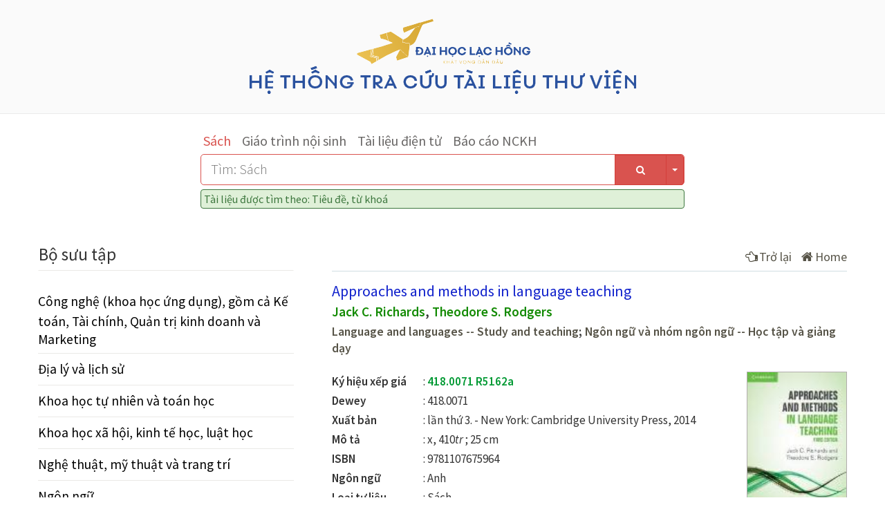

--- FILE ---
content_type: text/html; charset=utf-8
request_url: https://lib.lhu.edu.vn/BookViewDetail/BK/21848/C524E625E7/Approaches-and-methods-in-language-teaching.html
body_size: 14585
content:


<!DOCTYPE html PUBLIC "-//W3C//DTD XHTML 1.0 Transitional//EN" "http://www.w3.org/TR/xhtml1/DTD/xhtml1-transitional.dtd">
<html>
<head><title>
	Approaches and methods in language teaching
</title><meta name="description" content="An extensively revised and updated edition of this popular and accessible text. Approaches and Methods in Language Teaching Third edition is an extensive revision of this highly successful book. As in previous editions, both major and alternative approaches and methods are surveyed, with the section on current communicative approaches updated to include new material on CLIL, text and genre-based teaching. The book seeks not only to clarify the assumptions behind these approaches, and their similarities and differences, but also to help teachers explore their own beliefs and practices in language teaching. Further new material deals with other directions in language teaching, such as outcomes-based initiatives, to make this edition fully up-to-date." /><meta name="Abstract" content="Đại học Lạc Hồng, Lac Hong University" /><meta name="keywords" content="English language, tiếng Anh" /><meta name="Search Engines" content="www.google.com, www.google.com.vn, www.yahoo.com, www.msn.com, www.alltheweb.com, www.alexa.com, www.altaVista.com, www.aol.com, www.infoseek.com, www.excite.com, www.hotbot.com, www.lycos.com, www.magellan.com, www.looksmart.com, www.cnet.com, www.voila.com, www.netscape.com, www.nomade.com" /><meta name="Classification" content="Regional, Asia, Vietnam, University" /><meta name="distribution" content="Global" /><meta name="OWNER" content="Lac Hong University, Đại học Lạc Hồng, Dai hoc Lac Hong" /><meta name="AUTHOR" content="Lac Hong University, Đại học Lạc Hồng, Dai hoc Lac Hong" /><meta name="RESOURCE-TYPE" content="DOCUMENT" /><meta name="ROBOTS" content="INDEX, FOLLOW" /><meta name="REVISIT-AFTER" content="1 DAYS" /><meta name="viewport" content="width=device-width, initial-scale=1.0, maximum-scale=1.0, minimum-scale=1.0" /><meta name="RATING" content="GENERAL" /><meta http-equiv="Content-Language" content="vi" /><meta name="vs_defaultClientScript" content="JavaScript" /><meta name="vs_targetSchema" content="http://schemas.microsoft.com/intellisense/ie5" /><link id="shortcut_icon" rel="shortcut icon" type="image/ico" href="https://lhu.edu.vn/ViewPage/LHUVNB4/_assets/favicon.ico?v1.1.2" /><link rel="stylesheet" type="text/css" href="/Styles/bootstrap.min.css" /><link rel="stylesheet" type="text/css" href="/Styles/font-awesome.min.css" /><link rel="stylesheet" type="text/css" href="/Styles/StyleReset.css" /><link rel="stylesheet" type="text/css" href="/Styles/StyleMain.css" /><link rel="stylesheet" type="text/css" href="/Styles/StyleTable.css" /><link rel="stylesheet" type="text/css" href="/Styles/StyleMenu.css" /><link rel="stylesheet" type="text/css" href="/Styles/StyleBanner.css" /><link rel="stylesheet" type="text/css" href="/Styles/StyleStudentBook.css" /><link rel="stylesheet" type="text/css" href="/Script/MsgBox/msgbox.css" /><link rel="stylesheet" type="text/css" href="/Styles/Mobile/mStyleMain.css" /><link rel="stylesheet" type="text/css" href="/Styles/Mobile/mStyleBanner.css" /><link rel="stylesheet" type="text/css" href="/Styles/Mobile/mStyleTable.css" /><link rel="stylesheet" type="text/css" href="/Styles/Mobile/mStyleMenu.css" /><link rel="stylesheet" type="text/css" href="/Styles/Mobile/mStyleStudentBook.css" /><link rel="stylesheet" type="text/css" href="https://api.lhu.edu.vn/UserBar.css" />

    <script src="/Script/JQueryLibrary.js" type="text/javascript"></script>
    <script src="/Script/fastclick.js" type="text/javascript"></script>
    <script src="/Script/jquery.tap.js" type="text/javascript"></script>
    <script src="/Script/bootstrap.min.js" type="text/javascript"></script>    
    <script src="/Script/BasicScript.js" type="text/javascript"></script>
    <script src="/Script/JQueryUI/BlockUI.js" type="text/javascript"></script>
    <script src="/Script/MsgBox/msgbox.js" type="text/javascript"></script>
    <script src="/Script/AjaxCall.js" type="text/javascript"></script>
    <script src="https://api.lhu.edu.vn/UserBar.js" type="text/javascript"></script>

    <script type="text/javascript">
        (function (i, s, o, g, r, a, m) {
            i['GoogleAnalyticsObject'] = r; i[r] = i[r] || function () {
                (i[r].q = i[r].q || []).push(arguments)
            }, i[r].l = 1 * new Date(); a = s.createElement(o),
            m = s.getElementsByTagName(o)[0]; a.async = 1; a.src = g; m.parentNode.insertBefore(a, m)
        })(window, document, 'script', '//www.google-analytics.com/analytics.js', 'ga');

        ga('create', 'UA-32753033-1', 'auto');
        ga('send', 'pageview');
    </script>    
</head>
<body>
    <div id="wrapper">
        <div id="rowHeader">
            <div id="contentHeader" class="container">
                <div class="row">
                    <div class="col-md-12 text-center">
                        <div>
                            <a href="https://lib.lhu.edu.vn/" class="no-hover">
                                <img id="IMGLogoHead" class="img-fluid img-logo" src="../../../../Images/Logo_LHU_Vi.png" style="border-width:0px;" />
                            </a>
                        </div>
                    </div>
                </div>
            </div>
        </div>

        <div id="rowMenuTop" class="navbar navbar-inverse navbar-static-top" role="navigation" style="display: none">
            <div class="container">
                <div class="navbar-header" style="padding: 4px;">
                    <button type="button" class="navbar-toggle collapsed" data-toggle="collapse" data-target=".topMenu" style="border: 1px solid #d7d7d7">
                        <span class="icon-bar"></span>
                        <span class="icon-bar"></span>
                        <span class="icon-bar"></span>
                    </button>
                </div>
                <div class="nav navbar-collapse topMenu collapse" style="border-top: 0px solid #d7d7d7;">
                    <ul class="nav navbar-nav navbar-left">
                        <li><a href="/Noi-quy/Thong-tin-muon-tra.html">Trang chủ</a></li>
                        <li><a href="/Tra-cuu">Tra cứu tài liệu</a></li>
                        <li id="liTaiLieuKhac"><a target="_blank">Tài liệu VN</a></li>
                    </ul>
                </div>                
            </div>
        </div>        

        <div class="container Search" >
            <div class="Box">
                <div class="row">
                    <div id="DIVBookType" class="MenuBookType"></div>
                </div>
                <div class="row">
                    <div class="DIVKeyWordBox">
                        <div id="DIVCenter">
                            <div class="ColumnOne"><input type="text" name="txtKeyWord" value="" id="txtKeyWord" class="txtKeyWord" /></div>
                            <div class="ColumnTwo">
                                <div class="btn-group pull-right">
                                    <button type="button" class="btn btn-danger SearchButton" id="cmdSearch"><i class="fa fa-search"></i></button>                                    
                                    <button type="button" class="btn btn-danger dropdown-toggle SearchArrow" data-toggle="dropdown" aria-expanded="false">
                                        <span class="caret"></span>
                                    </button>
                                    <ul class="dropdown-menu" role="menu">
                                        <li class="NoUnderLine" id="cmdSearchTG"><a><i class="fa fa-user" style="margin-right: 5px"></i>Tìm theo tác giả</a></li>
                                        <li class="NoUnderLine" id="cmdSearchCD"><a><i class="fa fa-list-ul" style="margin-right: 5px"></i>Tìm theo chủ đề</a></li>
                                    </ul>
                                </div>
                            </div>
                        </div>
                        <div id="DIVLabelNoiDungTim" class="alert-success">Tài liệu được tìm theo: Tiêu đề, từ khoá</div>
                    </div>
                </div>
            </div>
        </div>

        <div id="rowBody" class="container">
            <div class="row">
                <div class='col-md-4 col-sm-4'>                    
                    <div id="ctl33_DIVBoSuuTap" class="subNavbar navbar navbar-default navbar-static-top" role="navigation">
        <div class="navbar-header">
            <button type="button" class="subMenuButton navbar-toggle collapsed" data-toggle="collapse" data-target=".Menu">
                <i class="fa fa-chevron-circle-down" style="margin-right: -9px"></i>
            </button>
            <div class="CName">                                 
                Bộ sưu tập                               
            </div>                            
        </div>
    </div>


<div class="row navbar-collapse collapse Menu">
    <ul class="BoSuuTap">
        
                <li class="col-xs-12"><a href="/SearchResult/1/273/1/BK/Cong-nghe-khoa-hoc-ung-dung-gom-ca-Ke-toan-Tai-chinh-Quan-tri-kinh-doanh-va-Marketing.html">Công nghệ (khoa học ứng dụng), gồm cả Kế toán, Tài chính, Quản trị kinh doanh và Marketing</a></li>
            
                <li class="col-xs-12"><a href="/SearchResult/1/276/1/BK/Dia-ly-va-lich-su.html">Địa lý và lịch sử</a></li>
            
                <li class="col-xs-12"><a href="/SearchResult/1/272/1/BK/Khoa-hoc-tu-nhien-va-toan-hoc.html">Khoa học tự nhiên và toán học</a></li>
            
                <li class="col-xs-12"><a href="/SearchResult/1/270/1/BK/Khoa-hoc-xa-hoi-kinh-te-hoc-luat-hoc.html">Khoa học xã hội, kinh tế học, luật học</a></li>
            
                <li class="col-xs-12"><a href="/SearchResult/1/274/1/BK/Nghe-thuat-my-thuat-va-trang-tri.html">Nghệ thuật, mỹ thuật và trang trí</a></li>
            
                <li class="col-xs-12"><a href="/SearchResult/1/271/1/BK/Ngon-ngu.html">Ngôn ngữ</a></li>
            
                <li class="col-xs-12"><a href="/SearchResult/1/267/1/BK/Tin-hoc-thong-tin-va-tac-pham-tong-quat.html">Tin học, thông tin và tác phẩm tổng quát</a></li>
            
                <li class="col-xs-12"><a href="/SearchResult/1/269/1/BK/Ton-giao.html">Tôn giáo</a></li>
            
                <li class="col-xs-12"><a href="/SearchResult/1/268/1/BK/Triet-hoc-va-tam-ly-hoc.html">Triết học và tâm lý học</a></li>
            
                <li class="col-xs-12"><a href="/SearchResult/1/275/1/BK/Van-hoc.html">Văn học</a></li>
            
                <li class="col-xs-12"><a href="/SearchResult/1/284/1/BK/Y-hoc-duoc-hoc.html">Y học, dược học</a></li>
            
    </ul>
</div>
                    <div class="DIVStudentInfo">
                        <div class="Title">Thông tin độc giả</div>
                        
                        <div id="DIVLogin">
                            <p class="Login">
                                <a href='https://app.lhu.edu.vn/?ur=https://lib.lhu.edu.vn/BookViewDetail/BK/21848/C524E625E7/Approaches-and-methods-in-language-teaching.html'>Đăng nhập hệ thống</a>
                            </p>                            
                        </div>                        
                    </div>
                </div>
                <div class='col-md-8 col-sm-8'>                    
                    <div class="BodyContent">

<div>
    <div>

<div class="SubFolder">
    
</div></div>
    <div >

<div>
    <div style="text-align: right; padding-top: 7px; font-size: 18px" class="NoneLinkSelected">
        <a href='#' style="margin-right: 10px" onclick="window.history.back(1);return false;"><i class="fa fa-hand-o-left" style="margin: 0 2px 0 0"></i>Trở lại</a>
        <a href='/BookNew'><i class="fa fa-home" style="margin: 0 3px 0 0"></i>Home</a>
    </div>
</div>

<div>
    
            <div class="BookList" id="BookList">     
                <div class="BookTitle">Approaches and methods in language teaching</div>
                <div class="BookAuthor"><a href="/SearchResult/1/0/2/BK/Jack C Richards">Jack C. Richards</a>, <a href="/SearchResult/1/0/2/BK/Theodore S Rodgers">Theodore S. Rodgers</a></div>     
                <div class="BookSubHead"><a href="/SearchResult/1/0/3/BK/Language and languages Study and teaching">Language and languages -- Study and teaching</a>; <a href="/SearchResult/1/0/3/BK/Ngôn ngữ và nhóm ngôn ngữ Học tập và giảng dạy">Ngôn ngữ và nhóm ngôn ngữ -- Học tập và giảng dạy</a></div><br />
                <div>
                    <div class="BookInfo Col1">
                        <div>
                            <div class="Header">Ký hiệu xếp giá</div>
                            <div class="Content"><b style='color:#093'>418.0071 R5162a</b></div>
                        </div>   
                        <div>
                            <div class="Header">Dewey</div>
                            <div class="Content">418.0071</div>
                        </div>
                        <div>
                            <div class="Header">Xuất bản</div>
                            <div class="Content">
                                lần thứ 3. - 
                                New York:
                                Cambridge University Press,
                                2014
                            </div>
                        </div>
                        <div>
                            <div class="Header">Mô tả</div>
                            <div class="Content">x, 410<i>tr </i>; 25 cm</div>
                        </div>
                        <div>
                            <div class="Header">ISBN</div>
                            <div class="Content">9781107675964</div>
                        </div>
                        <div>
                            <div class="Header">Ngôn ngữ</div>
                            <div class="Content">Anh</div>
                        </div>
                        <div>
                            <div class="Header">Loại tư liệu</div>
                            <div class="Content">Sách</div>
                        </div>
                        <div>
                            <div class="Header">Từ khóa</div>
                            <div class="Content">English language, tiếng Anh</div>
                        </div>                        
                    </div>

                    <div class="BookAvatar Col2">
                        <img alt="" class="Detail" src="[data-uri]" />
                    </div>   
                </div>                       

                <div class="ViewDownload" id="cmdDownload">
                    <i class="fa fa-save" style="margin-right: 5px"></i> Download
                </div>
                
                    <div class="DangKyMuonSach" id="cmdDangKyMuonSach" BookID="21848">
                        <i class="fa fa-check" style="margin-right: 5px"></i> Đăng ký mượn sách
                    </div>
                    <div class="DanhSachUaThich" title="Đưa vào danh sách ưa thích" id="cmdUaThich" BookID="21848">
                        <i class="fa fa-thumbs-o-up" style="margin-right: 5px"></i> Đánh dấu
                    </div>
                
            
                <div style="clear:both"></div>
                <div class="BookFileList" id="DIVFileList">
                    
                </div>
                <div class="BookAbstract">An extensively revised and updated edition of this popular and accessible text. Approaches and Methods in Language Teaching Third edition is an extensive revision of this highly successful book. As in previous editions, both major and alternative approaches and methods are surveyed, with the section on current communicative approaches updated to include new material on CLIL, text and genre-based teaching. The book seeks not only to clarify the assumptions behind these approaches, and their similarities and differences, but also to help teachers explore their own beliefs and practices in language teaching. Further new material deals with other directions in language teaching, such as outcomes-based initiatives, to make this edition fully up-to-date.</div>

                                
                <div class="ThongTinLuuTru">
                    <div class="Title">Thông tin lưu trữ</div>
                    <table>
                        <thead>
                            <tr>
                                <td>Mã kho</td>
                                <td>Tên kho</td>
                                <td>Vị trí</td>
                                <td>Tổng số bản</td>
                            </tr>
                        </thead>
                        <tbody>
                            
                                <tr>
                                    <td data-title="Mã kho">2&nbsp;</td>
                                    <td data-title="Tên kho">Kho 2&nbsp;</td>
                                    <td data-title="Vị trí">Tầng 1&nbsp;</td>
                                    <td data-title="Tổng số bản">1&nbsp;</td>
                                </tr>
                            
                        </tbody>
                    </table>
                </div>
                
                <div class="ThongTinLuuHanh">
                    <div class="Title">Thông tin lưu hành</div>
                    <table>
                        <thead>
                            <tr>
                                <td style="text-align:left">Số đăng ký cá biệt</td>
                                <td style="text-align:left">Còn/thất lạc</td>
                                <td style="text-align:left">Tình trạng</td>
                                <td style="text-align:left">Mã độc giả</td>
                                <td style="text-align:left">Họ tên</td>
                                <td style="text-align:left">Hạn trả</td>
                            </tr> 
                        </thead>
                        <tbody>
                            
                                <tr style="height: 33px">
                                    <td data-title="Số đăng ký cá biệt">200002287&nbsp;</td>
                                    <td data-title="Còn/thất lạc">Còn&nbsp;</td>
                                    <td data-title="Tình trạng"><font color='BLUE'>Rỗi</font>&nbsp;</td>
                                    <td data-title="Mã độc giả">&nbsp;&nbsp;</td>
                                    <td data-title="Họ tên">&nbsp;&nbsp;</td>
                                    <td data-title="Hạn trả">&nbsp;&nbsp;</td>
                                </tr>
                            
                        </tbody>
                    </table>
                </div>
                                
                <div class="DSDangKy">
                    <div class="Title">Danh sách độc giả đăng ký mượn sách</div>
                    <table>
                        <thead>
                            <tr>
                                <td>Mã sinh viên</td>
                                <td>Họ tên</td>
                                <td>Ngày đăng ký</td>
                                <td>Ngày hết hạn</td>
                            </tr>
                        </thead>
                        <tbody>
                            
                        </tbody>
                    </table>
                </div>
                
            </div>
        
</div>

<div class="DIVBookRelation">
    
            <div class="Header">
                <i class="fa fa-book" style="margin-right: 7px"></i>Tài liệu liên quan
            </div>
                    
            <div class="Data">
                <span><i class="fa fa-angle-double-right"></i></span>
                <span><a href="/BookViewDetail/21831/BK/Language-learning-with-technology-ideas-for-integrating-technology-in-the-language-classroom.html">Language learning with technology: ideas for integrating technology in the language classroom</a></span>
            </div>
                    
            <div class="Data">
                <span><i class="fa fa-angle-double-right"></i></span>
                <span><a href="/BookViewDetail/21835/BK/Memory-activities-for-language-learning.html">Memory activities for language learning</a></span>
            </div>
                    
            <div class="Data">
                <span><i class="fa fa-angle-double-right"></i></span>
                <span><a href="/BookViewDetail/19293/BK/Teaching-by-principles-an-interactive-approach-to-language-pedagogy.html">Teaching by principles : an interactive approach to language pedagogy</a></span>
            </div>
                    
            <div class="Data">
                <span><i class="fa fa-angle-double-right"></i></span>
                <span><a href="/BookViewDetail/21856/BK/Methodology-in-language-teaching-an-anthology-of-current-practice.html">Methodology in language teaching: an anthology of current practice</a></span>
            </div>
                    
            <div class="Data">
                <span><i class="fa fa-angle-double-right"></i></span>
                <span><a href="/BookViewDetail/2596/BK/Individual-freedom-in-language-teaching-helping-learners-to-develop-a-dialect-of-their-own.html">Individual freedom in language teaching: helping learners to develop a dialect of their own</a></span>
            </div>
                    
            <div class="Data">
                <span><i class="fa fa-angle-double-right"></i></span>
                <span><a href="/BookViewDetail/21847/BK/Planning-lessons-and-courses-designing-sequences-of-work-for-the-language-classroom.html">Planning lessons and courses: designing sequences of work for the language classroom</a></span>
            </div>
                    
            <div class="Data">
                <span><i class="fa fa-angle-double-right"></i></span>
                <span><a href="/BookViewDetail/21846/BK/Using-the-board-in-the-language-classroom.html">Using the board in the language classroom</a></span>
            </div>
                    
            <div class="Data">
                <span><i class="fa fa-angle-double-right"></i></span>
                <span><a href="/BookViewDetail/21833/BK/Personalizing-language-learning.html">Personalizing language learning</a></span>
            </div>
                    
            <div class="Data">
                <span><i class="fa fa-angle-double-right"></i></span>
                <span><a href="/BookViewDetail/301/BK/How-languages-are-learned.html">How languages are learned</a></span>
            </div>
                    
            <div class="Data">
                <span><i class="fa fa-angle-double-right"></i></span>
                <span><a href="/BookViewDetail/21844/BK/Teacher-learning-in-language-teaching.html">Teacher learning in language teaching</a></span>
            </div>
        
</div>

<script type="text/javascript">
    $(document).ready(function () {     

        // Kiem tra dang nhap he thong moi cho download tai lieu
        $('.BookFileList span.File').click(function () {
            var FileID, FileName;
            FileID = $(this).attr("FileID");
            FileName = $(this).attr("FileName");

            location = "/ViewFile/" + FileID + "/" + FileName;
            return
            var isAuthenticated = new String('False');
            if (isAuthenticated == "False") {
                $.msgbox("Bạn phải đăng nhập hệ thống trước khi thực hiện thao tác này", { type: "confirm" }, function (r) {
                    var url = new String('https://lib.lhu.edu.vn/BookViewDetail/BK/21848/C524E625E7/Approaches-and-methods-in-language-teaching.html');
                    if (r) window.location = new String('https://app.lhu.edu.vn/?ur=' + encodeURIComponent(url));
                });
            }
            else location = "/ViewFile/" + FileID + "/" + FileName;
        })       

        var BookID = new Number('21848');
        Ajax_Call("/AjaxPage/AjaxPage.aspx/KiemTraDangKyMuonSach", "{BookID: " + BookID + "}", function (returnMsg) {
            if (returnMsg.d == 1) $(".DangKyMuonSach").hide();
            else $(".DangKyMuonSach").show();
        });

        // Neu khong co tai lieu lien quan thi an div di
        if ($(".DIVBookRelation .Data").length == 0) $(".DIVBookRelation").hide();        
        if ($("#DIVFileList").children('div').length == 0) $("#cmdDownload").hide();
        $("#BookList").css('padding', '15px 0px 0px 0px');        
        
        $('#DIVFileList').toggle();
        $("#cmdDownload").click(function () {          
            $('#DIVFileList').toggle("medium");
        });

        $("#cmdDangKyMuonSach").click(function () {
            var obj = $(this);

            var isAuthenticated = new String('False');
            if (isAuthenticated == "True") {
                $.msgbox("Bạn có chắc đăng ký mượn tài liệu này không?", { type: "confirm" }, function (r) {
                    if (r) {
                        waitingBlockUI();
                        Ajax_Call("/AjaxPage/AjaxPage.aspx/DangKyMuonSach", "{BookID:'" + obj.attr('BookID') + "'}", function (returnMsg) {
                            if (returnMsg.d.ErrCode == 0) $.msgbox(returnMsg.d.ErrMsg);
                            else $.msgbox(returnMsg.d.ErrMsg, { type: "error" });
                        }, { unBlockUI: true });
                    }
                });
            }
            else {
                $.msgbox("Bạn phải đăng nhập hệ thống trước khi thực hiện thao tác này", { type: "confirm" }, function (r) {
                    var url = new String('https://lib.lhu.edu.vn/BookViewDetail/BK/21848/C524E625E7/Approaches-and-methods-in-language-teaching.html');
                    if (r) window.location = new String('https://app.lhu.edu.vn/?ur=' + encodeURIComponent(url));
                });
            }
        });

        $("#cmdUaThich").click(function () {
            var obj = $(this);

            var isAuthenticated = new String('False');
            if (isAuthenticated == "True") {
                waitingBlockUI();
                Ajax_Call("/AjaxPage/AjaxPage.aspx/UaThich", "{BookID:'" + obj.attr('BookID') + "'}", function (returnMsg) {
                    if (returnMsg.d.ErrCode == 0) $.msgbox(returnMsg.d.ErrMsg);
                    else $.msgbox(returnMsg.d.ErrMsg, { type: "error" });
                }, { unBlockUI: true });
            }
            else {
                $.msgbox("Bạn phải đăng nhập hệ thống trước khi thực hiện thao tác này", { type: "confirm" }, function (r) {
                    var url = new String('https://lib.lhu.edu.vn/BookViewDetail/BK/21848/C524E625E7/Approaches-and-methods-in-language-teaching.html');
                    if (r) window.location = new String('https://app.lhu.edu.vn/?ur=' + encodeURIComponent(url));
                });
            }
        });
    });
</script></div>
</div>

<script type="text/javascript">
    $(document).ready(function () {
        var DirID = new Number('');
        $("#TableSubFolder").hide();
        if (DirID > 0) $("#TableSubFolder").show();
    });
</script></div>                   
                </div>
            </div>
        </div>     
    </div>    

    <div id="rowFooter">
        <div class="container">
            <div class="CopyRight">© 2014 Đại học Lạc Hồng.</div>
            <div class="Online">Đang xem: 6720</div>
        </div>
    </div>

    <script type="text/javascript">      

        //[base64]
        function GetBookTypeName() {
            Ajax_Call("/AjaxPage/AjaxPage.aspx/GetBookType", "", function (returnMsg) {
                $.each(returnMsg, function (i, o) {
                    var p = $('<p>', { id: o.BookTypeID, text: o.BookTypeName });
                    $("#DIVBookType").append(p);

                    p.click(function () {
                        SelectBookByBookType(o.BookTypeID, o.HTMLPage);
                    })

                    SetBackgroundBookType();
                })
            });
        }

        //[base64]
        function SelectBookByBookType(BookTypeID, HTMLPage) {
            location = "/Book-new/" + BookTypeID + "/1/" + HTMLPage;
            //if ($('#txtKeyWord').val() == "") location = "/Book-new/" + BookTypeID + "/1/" + HTMLPage;
            //else Search(1, 0, BookTypeID, 1, $("#txtKeyWord").val());
        }

        //[base64]
        function SetBackgroundBookType() {           
            var BookTypeID;
            if (new String('BK') == "") BookTypeID = $("#DIVBookType p:first-child").attr('id');
            else BookTypeID = new String('BK');

            $("#" + BookTypeID).addClass("Selected");
            SetTextKeyWordOnBlur($("#DIVBookType p[id=" + BookTypeID + "]").html());
        }

        //[base64]
        function Search(PageIndex, DirID, BookTypeID, SearchObject, KeyWord) {
            var KW = $.trim(KeyWord.replace(/ /g, "-"));
            location = "/SearchResult/" + PageIndex + "/" + DirID + "/" + SearchObject + "/" + BookTypeID + "/" + encodeURIComponent(KW);            
        }
        
        //[base64]
        $("#cmdSearch").click(function () {
            if ($("#txtKeyWord").val() != "") {
                var DirID, BookTypeID;

                DirID = new Number('');
                if (new String('BK') == "") BookTypeID = $("#DIVBookType p:first-child").attr('id');
                else BookTypeID = new String('BK');

                Search(1, DirID, BookTypeID, 1, $("#txtKeyWord").val());
            }
            else {
                $("#txtKeyWord").focus();                
                $("#DIVCenter, #txtKeyWord").css({ 'background-color': '#f8f4dc' });
            }
        });

        //[base64]
        $("#cmdSearchTG").click(function () {
            if ($("#txtKeyWord").val() != "") {
                var DirID, BookTypeID;

                DirID = new Number('');
                if (new String('BK') == "") BookTypeID = $("#DIVBookType p:first-child").attr('id');
                else BookTypeID = new String('BK');

                Search(1, DirID, BookTypeID, 2, $("#txtKeyWord").val());
            }
            else {
                $("#txtKeyWord").focus();
                $("#DIVCenter, #txtKeyWord").css({ 'background-color': '#f8f4dc' });
            }
        });

        //[base64]            
        $("#cmdSearchCD").click(function () {
            if ($("#txtKeyWord").val() != "") {
                var DirID, BookTypeID;

                DirID = new Number('');
                if (new String('BK') == "") BookTypeID = $("#DIVBookType p:first-child").attr('id');
                else BookTypeID = new String('BK');

                Search(1, DirID, BookTypeID, 3, $("#txtKeyWord").val());
            }
            else {
                $("#txtKeyWord").focus();
                $("#DIVCenter, #txtKeyWord").css({ 'background-color': '#f8f4dc' });
            }
        });

        //[base64]
        function SetTextKeyWordOnBlur(text) {
            $('#txtKeyWord').attr('placeholder', "Tìm: " + text);
        }

        GetBookTypeName();
       
        //[base64]
        $("#txtKeyWord").keyup(function (e) {
            $("#DIVCenter, #txtKeyWord").css({ 'background-color': 'transparent' });

            if (e.keyCode == 13) {
                var BookTypeID;
                if (new String('BK') == "") BookTypeID = $("#DIVBookType p:first-child").attr('id');
                    else BookTypeID = new String('BK');

                    var SearchObj;
                    if (new Number('') == 0) SearchObj = 1;
                    else SearchObj = new Number('');

                    var DirID = new Number('');

                    if ($(this).val() != "") {
                        var reg = new RegExp(" ");
                        Search(1, DirID, BookTypeID, SearchObj, $("#txtKeyWord").val());
                    }
                    else $(this).focus();
                }
        });

        //[base64]
        $("#TaiLieuKhac").click(function () {
            var obj = $(this);
            obj.attr("target", "blank");

            var isAuthenticated = new String('False');
            if (isAuthenticated == "True") {
                var url = new String('http://thuvienso.lhu.edu.vn');
                obj.attr("href", url)
            }
            else {
                obj.attr("target", "blank");
                obj.attr("href", "http://thuvienso.lhu.edu.vn");
            }
        })

    </script>
</body>
</html>



--- FILE ---
content_type: text/css
request_url: https://lib.lhu.edu.vn/Styles/StyleReset.css
body_size: 698
content:
@import url(https://fonts.googleapis.com/css?family=Source+Sans+Pro:400,300italic,300,200italic,200,400italic,600,600italic&subset=latin,vietnamese,latin-ext);
@import url(https://fonts.googleapis.com/css?family=Noticia+Text:400,400italic,700,700italic&subset=latin,vietnamese,latin-ext);

/******************************/
/*   Reset BootStrap Styles   */
/******************************/
ul,li
{
    list-style-type:none ;
    padding:0;
    margin:0;
}

input, textarea, button, select, option, label
{
    outline:0;
}

html, body
{
    height: 100%;

}

/*********************************************************************************************************************/
/* END Reset Styles DO NOT MODIFY */
/*********************************************************************************************************************/
body
{
    font-family: 'Source Sans Pro', Arial, sans-serif;
    font-size: 16px;
}


/********************/
/* END Reset Styles */
/********************/
.right{text-align:right;}
.center{text-align:center;}
.left{text-align:left;}

.tb-margin
{
    margin-top: 15px;
    margin-bottom: 15px;
}

.no-hover:hover{border-bottom: none;}

.navbar-nav{margin: 0px;}
.navbar-collapse.in{ overflow:visible ;}
.navbar-static-top{z-index: 10;}

.btn-navbar {
    border: 1px solid #ddd;
    padding: 6px 10px;
    border-radius: 4px;
}

.btn-navbar:hover {
    background-color: #e0e0e0;
}

.navbar-toggle {
    border: 0;
    margin: 0px 2px;
    padding: 8px 10px;
}

.navbar-toggle:hover, .navbar-toggle:focus {
    background-color: transparent !important;
}

.navbar-collapse.collapse {
    position: relative;
}

.navbar {
    position: relative;
    min-height: 0px;
    margin-bottom: 0px;
    border: 1px solid transparent;
}

.container{
    padding-left: 0px;
    padding-right: 0px;
}

--- FILE ---
content_type: text/css
request_url: https://lib.lhu.edu.vn/Styles/StyleMain.css
body_size: 611
content:
a
{
    text-decoration: none;
    color: #565347;
}

a:hover
{
    border-bottom-width: 1px;
    border-bottom-style:dotted;
    text-decoration: none;
}

.NoUnderLine a {
    text-decoration: none;
    color: #565347;
}

.NoUnderLine a:hover {
    text-decoration: none;
    border-bottom-width: 0px;
}

/*---------------------------------------------------------------------------------------------------------------------------------------------------------------------------------------*/
#wrapper{
    min-height: 100%;
}

#rowHeader {
    padding-top: 6px;
    padding-bottom: 6px;
}

#rowBody {
    padding-bottom: 120px;
}

#rowFooter {
    color: #e4edf4;   
    background-color:#3e3d3d;
    min-width: 100%;
    vertical-align:middle;
    padding-top: 40px;
    padding-bottom:30px;
    margin-top: -92px;
}

#contentHeader {
    position:relative;
    color: #fff;
}

.NoneLinkSelected {    
    border-bottom:1px solid #d0dde2;    
    padding: 0px 0px 8px 0px;
}

.BodyContent {
    padding-left: 25px;
    padding-bottom: 40px;
}

.TitleSearch {
    color: #e39613;    
    font-family: 'Source Sans Pro', Arial, sans-serif;
    font-size: 24px;
    line-height: 1.3em;
    text-align: justify;
}

.SearchResult {
    font-family: 'Source Sans Pro', Arial, sans-serif;
    font-size: 20px;
    font-weight: 300;
    line-height: 27px;
    color: #07267c;
}

.Online {
    float: right;
}

.CopyRight {
    float: left;
    white-space: nowrap;
}

#DIVLabelNoiDungTim {
    text-align: left !important;
    border: 1px solid;
    padding: 2px 2px 2px 4px;
    margin-top: 6px;
    border-radius: 4px;
}

--- FILE ---
content_type: text/css
request_url: https://lib.lhu.edu.vn/Styles/StyleMenu.css
body_size: 963
content:
#rowMenuTop  {
    background-color: #eae9e6;
    border-bottom: 0px;
    margin-bottom: 0px;
    min-height: 0;
    font-family: 'Source Sans Pro', Arial, sans-serif;
    z-index: 1;
    
}

#rowMenuTop .navbar-left a {
    font-size: 20px;
    padding: 12px 0px;
}

#rowMenuTop a {
    font-weight: 400;
    border-bottom:0;
    cursor: pointer;
}

.subNavbar {
    background-color: transparent;   
    border-bottom: 1px solid #eae9e6 !important;
    margin-bottom: 30px !important;
}

div.CName {
    font-family: 'Source Sans Pro', Arial, sans-serif;
    font-weight: 400;
    font-size: 25px;
    line-height: 1.2em;    
    padding-bottom: 8px;   
}

.subMenuButton .fa{
    font-size: 1.8em;
}

/*---------------------------------------------------------------------------------------------- Menu Collection --------------------------------------------------------------------------------------------------- */
.BoSuuTap {
    list-style:none;
}

    .BoSuuTap li:first-child {    
        padding: 0px 7px 8px 0px;
    }

    .BoSuuTap li:last-child {    
        margin-bottom: 30px;
        border-bottom: none
    }

    .BoSuuTap li {
        border-bottom: 1px solid #eae9e6;
        padding: 8px 7px 8px 0px;
    }

        .BoSuuTap li, .BoSuuTap li a {    
            color: #000;
            font-family: 'Source Sans Pro', Arial, sans-serif;
            font-weight: 400;
            font-size: 1.1em;
            line-height: 1.5em;
        }
    
        .BoSuuTap li:hover, .BoSuuTap li a:hover {    
            text-decoration:none;    
        }

        .BoSuuTap li a:hover {
            padding: 0px 0px 1px 0px;
            border-bottom: 1px dotted #6a6b6d;
        }

/*---------------------------------------------------------------------------------------------- Menu Collection --------------------------------------------------------------------------------------------------- */
.SubFolder div {
    padding: 0px 10px 0px 0px;       
    display: inline-block;
    font-family: 'Noticia Text';
    font-size:16px;
    width: 49%; 
    line-height: 22px;
}

.SubFolder div i, .SubFolder div a {
    display: table-cell;
    border-bottom: 1px solid transparent;
}

.SubFolder div a:hover {    
    border-bottom: 1px dotted;
}

.SubFolder div a {
    color: #025b9f;
}

.SiteMap {
    margin-bottom: 20px
}

.SiteMap span {
    font-family: 'Noticia Text';
    font-size:16px;
    font-weight: bold;
    line-height: 22px;
}

.SiteMap span.CurrentItem {
    color: #ed9a0c;
}


/*[base64]*/
.ViewDownload, .DangKyMuonSach, .DanhSachUaThich {
    cursor: pointer;		 
    margin: 15px 5px 5px 0px;
    padding: 8px 15px;
    font-size: 18px;
    font-family: 'Source Sans Pro', Arial, sans-serif;
	-webkit-border-radius: 4px;
    -moz-border-radius: 4px;
    border-radius: 4px;    
    float: left;
    color: #125487;
    border: 1px dotted #125487;
    background-color: #f6f6f6
}

.ViewDownload:hover, .DangKyMuonSach:hover, .DanhSachUaThich:hover {    
    background: #fcfcfc; /* Old browsers */
    background: -moz-linear-gradient(top, #fcfcfc 0%, #e2e2e2 100%); /* FF3.6+ */
    background: -webkit-gradient(linear, left top, left bottom, color-stop(0%,#fcfcfc), color-stop(100%,#e2e2e2)); /* Chrome,Safari4+ */
    background: -webkit-linear-gradient(top, #fcfcfc 0%,#e2e2e2 100%); /* Chrome10+,Safari5.1+ */
    background: -o-linear-gradient(top, #fcfcfc 0%,#e2e2e2 100%); /* Opera 11.10+ */
    background: -ms-linear-gradient(top, #fcfcfc 0%,#e2e2e2 100%); /* IE10+ */
    background: linear-gradient(to bottom, #fcfcfc 0%,#e2e2e2 100%); /* W3C */
    filter: progid:DXImageTransform.Microsoft.gradient( startColorstr='#fcfcfc', endColorstr='#e2e2e2',GradientType=0 ); /* IE6-9 */
}

.mnuNoiQuy .Data {
    padding: 5px 0px 5px 0px;
    font-family: 'Source Sans Pro', Arial, sans-serif;
    font-weight: 300;
    font-size: 1.2em;
    line-height: 1.3em;
}

.mnuNoiQuy .Data span {
    display: table-cell;
    padding-right: 5px;
}

.mnuNoiQuy .Data a {
    color: #565656;
}

--- FILE ---
content_type: text/css
request_url: https://lib.lhu.edu.vn/Styles/Mobile/mStyleMain.css
body_size: 221
content:
@media (max-width: 767px) /* Small devices (tablets) */
{
    body {
        background-color:#f7f7f7
    }   

    .TitleSearch {
        font-size: 1.5em;
        text-align: left;
    }    

    .BodyContent {
        padding-left: 0px;
        padding-right: 0px;
    }

    .container {
        padding-left: 15px;
        padding-right: 15px;
    }

    .Online {
        text-align: center;
        padding: 4px;
        float: none;
    }

    .CopyRight {
        text-align: center;
        float: none;
    }

    #rowFooter {
        padding-top: 32px;
        padding-bottom:24px;
        margin-top: -108px;
    }
}

--- FILE ---
content_type: text/css
request_url: https://lib.lhu.edu.vn/Styles/Mobile/mStyleMenu.css
body_size: 262
content:
@media (min-width: 768px) /* Medium devices (desktops) */
{
    #rowMenuTop .navbar-left a {
        margin-right: 30px;
    }
    
    #rowMenuTop .navbar-right a {
        margin-left: 30px;
        font-size: 1.2em;
    }

    #rowMenuTop a {
        padding: 4px 2px;
        border-bottom-width: 2px;
        border-bottom-style: solid;
        border-bottom-color: transparent;
    }     
    
    #rowMenuTop a:hover {
        border-bottom-color: #777;
        color: #000;
    }      
}

@media (max-width: 767px)
{    
    .SubFolder div {      
        width:100%;   
        padding: 2px 0 2px 0;
    }  

    .SubFolder div a:hover {    
        border-bottom: 1px dotted transparent;
        color: #e00808;
    }
}